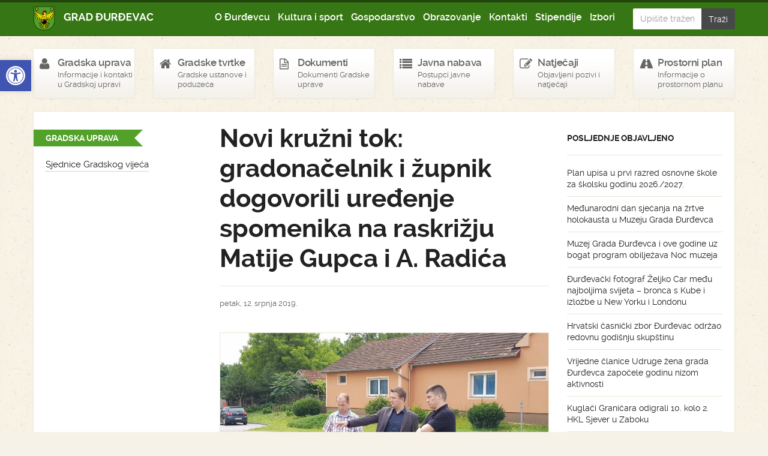

--- FILE ---
content_type: text/html; charset=UTF-8
request_url: https://djurdjevac.hr/gradska-uprava/gradonacelnik-i-zupnik-dogovorili-uredenje-spomenika-obisli-raskrizje-matije-gupca-i-a-radica-gdje-se-planira-izgradnja-kruznog-toka/
body_size: 15521
content:
<!DOCTYPE html>
<!--[if lt IE 7]> <html class="no-js lt-ie9 lt-ie8 lt-ie7" lang="hr"> <![endif]-->
<!--[if IE 7]>    <html class="no-js lt-ie9 lt-ie8" lang="hr"> <![endif]-->
<!--[if IE 8]>    <html class="no-js lt-ie9" lang="hr"> <![endif]-->
<!--[if gt IE 8]><!--> <html class="no-js" lang="hr"> <!--<![endif]-->
<head>
    <meta charset="UTF-8">
    <meta name="viewport" content="width=device-width, initial-scale=1.0">
    <title>Novi kružni tok: gradonačelnik i župnik dogovorili uređenje spomenika na raskrižju Matije Gupca i A. Radića - Grad Đurđevac</title>
    
	<link href="https://djurdjevac.hr/wp-content/themes/djurdjevachr/style.css" rel="stylesheet">   
	<!--[if lt IE 9]>
    <script src="https://djurdjevac.hr/wp-content/themes/djurdjevachr/js/html5.js"></script>
    <script src="https://djurdjevac.hr/wp-content/themes/djurdjevachr/js/selectivizr-min.js"></script>
    <![endif]-->
    
    <link rel="shortcut icon" href="https://djurdjevac.hr/wp-content/themes/djurdjevachr/img/favicon.png">
    <link rel="apple-touch-icon-precomposed" sizes="114x114" href="https://djurdjevac.hr/wp-content/themes/djurdjevachr/img/apple-touch-icon-114x114-precomposed.png">
    <link rel="apple-touch-icon-precomposed" sizes="72x72" href="https://djurdjevac.hr/wp-content/themes/djurdjevachr/img/apple-touch-icon-72x72-precomposed.png">
    <!--[if IE]><link rel="shortcut icon" href="https://djurdjevac.hr/wp-content/themes/djurdjevachr/img/favicon.ico">
    <link rel="shortcut icon" href="img/favicon.ico">
    <meta name="msapplication-TileColor" content="#ffffff">
    <meta name="msapplication-TileImage" content="https://djurdjevac.hr/wp-content/themes/djurdjevachr/img/tileicon.png">
    <![endif]-->
	
<!-- Search Engine Optimization by Rank Math - https://rankmath.com/ -->
<meta name="description" content="Gradonačelnik Hrvoje Janči, župnik Marko Rac i pročelnik Upravnog odjela za prostorno planiranje, uređenje i komunalne djelatnosti Dejan Đud zajedno su obišli"/>
<meta name="robots" content="index, follow, max-snippet:-1, max-video-preview:-1, max-image-preview:large"/>
<link rel="canonical" href="https://djurdjevac.hr/gradska-uprava/gradonacelnik-i-zupnik-dogovorili-uredenje-spomenika-obisli-raskrizje-matije-gupca-i-a-radica-gdje-se-planira-izgradnja-kruznog-toka/" />
<meta property="og:locale" content="hr_HR" />
<meta property="og:type" content="article" />
<meta property="og:title" content="Novi kružni tok: gradonačelnik i župnik dogovorili uređenje spomenika na raskrižju Matije Gupca i A. Radića - Grad Đurđevac" />
<meta property="og:description" content="Gradonačelnik Hrvoje Janči, župnik Marko Rac i pročelnik Upravnog odjela za prostorno planiranje, uređenje i komunalne djelatnosti Dejan Đud zajedno su obišli" />
<meta property="og:url" content="https://djurdjevac.hr/gradska-uprava/gradonacelnik-i-zupnik-dogovorili-uredenje-spomenika-obisli-raskrizje-matije-gupca-i-a-radica-gdje-se-planira-izgradnja-kruznog-toka/" />
<meta property="og:site_name" content="Grad Đurđevac" />
<meta property="article:section" content="Gradska uprava" />
<meta property="og:updated_time" content="2019-07-12T14:09:26+02:00" />
<meta property="og:image" content="https://djurdjevac.hr/wp-content/uploads/2019/07/20190712_101007-e1562932822917.jpg" />
<meta property="og:image:secure_url" content="https://djurdjevac.hr/wp-content/uploads/2019/07/20190712_101007-e1562932822917.jpg" />
<meta property="og:image:width" content="1024" />
<meta property="og:image:height" content="576" />
<meta property="og:image:alt" content="Novi kružni tok: gradonačelnik i župnik dogovorili uređenje spomenika na raskrižju Matije Gupca i A. Radića" />
<meta property="og:image:type" content="image/jpeg" />
<meta property="article:published_time" content="2019-07-12T14:04:16+02:00" />
<meta property="article:modified_time" content="2019-07-12T14:09:26+02:00" />
<meta name="twitter:card" content="summary_large_image" />
<meta name="twitter:title" content="Novi kružni tok: gradonačelnik i župnik dogovorili uređenje spomenika na raskrižju Matije Gupca i A. Radića - Grad Đurđevac" />
<meta name="twitter:description" content="Gradonačelnik Hrvoje Janči, župnik Marko Rac i pročelnik Upravnog odjela za prostorno planiranje, uređenje i komunalne djelatnosti Dejan Đud zajedno su obišli" />
<meta name="twitter:image" content="https://djurdjevac.hr/wp-content/uploads/2019/07/20190712_101007-e1562932822917.jpg" />
<meta name="twitter:label1" content="Written by" />
<meta name="twitter:data1" content="tzobundija" />
<meta name="twitter:label2" content="Time to read" />
<meta name="twitter:data2" content="1 minute" />
<script type="application/ld+json" class="rank-math-schema">{"@context":"https://schema.org","@graph":[{"@type":["Person","Organization"],"@id":"https://djurdjevac.hr/#person","name":"Grad \u0110ur\u0111evac"},{"@type":"WebSite","@id":"https://djurdjevac.hr/#website","url":"https://djurdjevac.hr","name":"Grad \u0110ur\u0111evac","publisher":{"@id":"https://djurdjevac.hr/#person"},"inLanguage":"hr"},{"@type":"ImageObject","@id":"https://djurdjevac.hr/wp-content/uploads/2019/07/20190712_101007-e1562932822917.jpg","url":"https://djurdjevac.hr/wp-content/uploads/2019/07/20190712_101007-e1562932822917.jpg","width":"1024","height":"576","inLanguage":"hr"},{"@type":"WebPage","@id":"https://djurdjevac.hr/gradska-uprava/gradonacelnik-i-zupnik-dogovorili-uredenje-spomenika-obisli-raskrizje-matije-gupca-i-a-radica-gdje-se-planira-izgradnja-kruznog-toka/#webpage","url":"https://djurdjevac.hr/gradska-uprava/gradonacelnik-i-zupnik-dogovorili-uredenje-spomenika-obisli-raskrizje-matije-gupca-i-a-radica-gdje-se-planira-izgradnja-kruznog-toka/","name":"Novi kru\u017eni tok: gradona\u010delnik i \u017eupnik dogovorili ure\u0111enje spomenika na raskri\u017eju Matije Gupca i A. Radi\u0107a - Grad \u0110ur\u0111evac","datePublished":"2019-07-12T14:04:16+02:00","dateModified":"2019-07-12T14:09:26+02:00","isPartOf":{"@id":"https://djurdjevac.hr/#website"},"primaryImageOfPage":{"@id":"https://djurdjevac.hr/wp-content/uploads/2019/07/20190712_101007-e1562932822917.jpg"},"inLanguage":"hr"},{"@type":"Person","@id":"https://djurdjevac.hr/author/tzobundija/","name":"tzobundija","url":"https://djurdjevac.hr/author/tzobundija/","image":{"@type":"ImageObject","@id":"https://secure.gravatar.com/avatar/3073b1d05034fed637a69a412312264c770635da37c2a69ec31abd0dc8cb7eff?s=96&amp;d=mm&amp;r=g","url":"https://secure.gravatar.com/avatar/3073b1d05034fed637a69a412312264c770635da37c2a69ec31abd0dc8cb7eff?s=96&amp;d=mm&amp;r=g","caption":"tzobundija","inLanguage":"hr"}},{"@type":"BlogPosting","headline":"Novi kru\u017eni tok: gradona\u010delnik i \u017eupnik dogovorili ure\u0111enje spomenika na raskri\u017eju Matije Gupca i A. Radi\u0107a","datePublished":"2019-07-12T14:04:16+02:00","dateModified":"2019-07-12T14:09:26+02:00","articleSection":"Gradska uprava, Novosti","author":{"@id":"https://djurdjevac.hr/author/tzobundija/","name":"tzobundija"},"publisher":{"@id":"https://djurdjevac.hr/#person"},"description":"Gradona\u010delnik Hrvoje Jan\u010di, \u017eupnik Marko Rac i pro\u010delnik Upravnog odjela za prostorno planiranje, ure\u0111enje i komunalne djelatnosti Dejan \u0110ud zajedno su obi\u0161li","name":"Novi kru\u017eni tok: gradona\u010delnik i \u017eupnik dogovorili ure\u0111enje spomenika na raskri\u017eju Matije Gupca i A. Radi\u0107a","@id":"https://djurdjevac.hr/gradska-uprava/gradonacelnik-i-zupnik-dogovorili-uredenje-spomenika-obisli-raskrizje-matije-gupca-i-a-radica-gdje-se-planira-izgradnja-kruznog-toka/#richSnippet","isPartOf":{"@id":"https://djurdjevac.hr/gradska-uprava/gradonacelnik-i-zupnik-dogovorili-uredenje-spomenika-obisli-raskrizje-matije-gupca-i-a-radica-gdje-se-planira-izgradnja-kruznog-toka/#webpage"},"image":{"@id":"https://djurdjevac.hr/wp-content/uploads/2019/07/20190712_101007-e1562932822917.jpg"},"inLanguage":"hr","mainEntityOfPage":{"@id":"https://djurdjevac.hr/gradska-uprava/gradonacelnik-i-zupnik-dogovorili-uredenje-spomenika-obisli-raskrizje-matije-gupca-i-a-radica-gdje-se-planira-izgradnja-kruznog-toka/#webpage"}}]}</script>
<!-- /Rank Math WordPress SEO plugin -->

<link rel="alternate" type="application/rss+xml" title="Grad Đurđevac &raquo; Novi kružni tok: gradonačelnik i župnik dogovorili uređenje spomenika na raskrižju Matije Gupca i A. Radića Kanal komentara" href="https://djurdjevac.hr/gradska-uprava/gradonacelnik-i-zupnik-dogovorili-uredenje-spomenika-obisli-raskrizje-matije-gupca-i-a-radica-gdje-se-planira-izgradnja-kruznog-toka/feed/" />
<link rel="alternate" title="oEmbed (JSON)" type="application/json+oembed" href="https://djurdjevac.hr/wp-json/oembed/1.0/embed?url=https%3A%2F%2Fdjurdjevac.hr%2Fgradska-uprava%2Fgradonacelnik-i-zupnik-dogovorili-uredenje-spomenika-obisli-raskrizje-matije-gupca-i-a-radica-gdje-se-planira-izgradnja-kruznog-toka%2F" />
<link rel="alternate" title="oEmbed (XML)" type="text/xml+oembed" href="https://djurdjevac.hr/wp-json/oembed/1.0/embed?url=https%3A%2F%2Fdjurdjevac.hr%2Fgradska-uprava%2Fgradonacelnik-i-zupnik-dogovorili-uredenje-spomenika-obisli-raskrizje-matije-gupca-i-a-radica-gdje-se-planira-izgradnja-kruznog-toka%2F&#038;format=xml" />
<style id='wp-img-auto-sizes-contain-inline-css' type='text/css'>
img:is([sizes=auto i],[sizes^="auto," i]){contain-intrinsic-size:3000px 1500px}
/*# sourceURL=wp-img-auto-sizes-contain-inline-css */
</style>
<style id='wp-emoji-styles-inline-css' type='text/css'>

	img.wp-smiley, img.emoji {
		display: inline !important;
		border: none !important;
		box-shadow: none !important;
		height: 1em !important;
		width: 1em !important;
		margin: 0 0.07em !important;
		vertical-align: -0.1em !important;
		background: none !important;
		padding: 0 !important;
	}
/*# sourceURL=wp-emoji-styles-inline-css */
</style>
<style id='wp-block-library-inline-css' type='text/css'>
:root{--wp-block-synced-color:#7a00df;--wp-block-synced-color--rgb:122,0,223;--wp-bound-block-color:var(--wp-block-synced-color);--wp-editor-canvas-background:#ddd;--wp-admin-theme-color:#007cba;--wp-admin-theme-color--rgb:0,124,186;--wp-admin-theme-color-darker-10:#006ba1;--wp-admin-theme-color-darker-10--rgb:0,107,160.5;--wp-admin-theme-color-darker-20:#005a87;--wp-admin-theme-color-darker-20--rgb:0,90,135;--wp-admin-border-width-focus:2px}@media (min-resolution:192dpi){:root{--wp-admin-border-width-focus:1.5px}}.wp-element-button{cursor:pointer}:root .has-very-light-gray-background-color{background-color:#eee}:root .has-very-dark-gray-background-color{background-color:#313131}:root .has-very-light-gray-color{color:#eee}:root .has-very-dark-gray-color{color:#313131}:root .has-vivid-green-cyan-to-vivid-cyan-blue-gradient-background{background:linear-gradient(135deg,#00d084,#0693e3)}:root .has-purple-crush-gradient-background{background:linear-gradient(135deg,#34e2e4,#4721fb 50%,#ab1dfe)}:root .has-hazy-dawn-gradient-background{background:linear-gradient(135deg,#faaca8,#dad0ec)}:root .has-subdued-olive-gradient-background{background:linear-gradient(135deg,#fafae1,#67a671)}:root .has-atomic-cream-gradient-background{background:linear-gradient(135deg,#fdd79a,#004a59)}:root .has-nightshade-gradient-background{background:linear-gradient(135deg,#330968,#31cdcf)}:root .has-midnight-gradient-background{background:linear-gradient(135deg,#020381,#2874fc)}:root{--wp--preset--font-size--normal:16px;--wp--preset--font-size--huge:42px}.has-regular-font-size{font-size:1em}.has-larger-font-size{font-size:2.625em}.has-normal-font-size{font-size:var(--wp--preset--font-size--normal)}.has-huge-font-size{font-size:var(--wp--preset--font-size--huge)}.has-text-align-center{text-align:center}.has-text-align-left{text-align:left}.has-text-align-right{text-align:right}.has-fit-text{white-space:nowrap!important}#end-resizable-editor-section{display:none}.aligncenter{clear:both}.items-justified-left{justify-content:flex-start}.items-justified-center{justify-content:center}.items-justified-right{justify-content:flex-end}.items-justified-space-between{justify-content:space-between}.screen-reader-text{border:0;clip-path:inset(50%);height:1px;margin:-1px;overflow:hidden;padding:0;position:absolute;width:1px;word-wrap:normal!important}.screen-reader-text:focus{background-color:#ddd;clip-path:none;color:#444;display:block;font-size:1em;height:auto;left:5px;line-height:normal;padding:15px 23px 14px;text-decoration:none;top:5px;width:auto;z-index:100000}html :where(.has-border-color){border-style:solid}html :where([style*=border-top-color]){border-top-style:solid}html :where([style*=border-right-color]){border-right-style:solid}html :where([style*=border-bottom-color]){border-bottom-style:solid}html :where([style*=border-left-color]){border-left-style:solid}html :where([style*=border-width]){border-style:solid}html :where([style*=border-top-width]){border-top-style:solid}html :where([style*=border-right-width]){border-right-style:solid}html :where([style*=border-bottom-width]){border-bottom-style:solid}html :where([style*=border-left-width]){border-left-style:solid}html :where(img[class*=wp-image-]){height:auto;max-width:100%}:where(figure){margin:0 0 1em}html :where(.is-position-sticky){--wp-admin--admin-bar--position-offset:var(--wp-admin--admin-bar--height,0px)}@media screen and (max-width:600px){html :where(.is-position-sticky){--wp-admin--admin-bar--position-offset:0px}}

/*# sourceURL=wp-block-library-inline-css */
</style><style id='global-styles-inline-css' type='text/css'>
:root{--wp--preset--aspect-ratio--square: 1;--wp--preset--aspect-ratio--4-3: 4/3;--wp--preset--aspect-ratio--3-4: 3/4;--wp--preset--aspect-ratio--3-2: 3/2;--wp--preset--aspect-ratio--2-3: 2/3;--wp--preset--aspect-ratio--16-9: 16/9;--wp--preset--aspect-ratio--9-16: 9/16;--wp--preset--color--black: #000000;--wp--preset--color--cyan-bluish-gray: #abb8c3;--wp--preset--color--white: #ffffff;--wp--preset--color--pale-pink: #f78da7;--wp--preset--color--vivid-red: #cf2e2e;--wp--preset--color--luminous-vivid-orange: #ff6900;--wp--preset--color--luminous-vivid-amber: #fcb900;--wp--preset--color--light-green-cyan: #7bdcb5;--wp--preset--color--vivid-green-cyan: #00d084;--wp--preset--color--pale-cyan-blue: #8ed1fc;--wp--preset--color--vivid-cyan-blue: #0693e3;--wp--preset--color--vivid-purple: #9b51e0;--wp--preset--gradient--vivid-cyan-blue-to-vivid-purple: linear-gradient(135deg,rgb(6,147,227) 0%,rgb(155,81,224) 100%);--wp--preset--gradient--light-green-cyan-to-vivid-green-cyan: linear-gradient(135deg,rgb(122,220,180) 0%,rgb(0,208,130) 100%);--wp--preset--gradient--luminous-vivid-amber-to-luminous-vivid-orange: linear-gradient(135deg,rgb(252,185,0) 0%,rgb(255,105,0) 100%);--wp--preset--gradient--luminous-vivid-orange-to-vivid-red: linear-gradient(135deg,rgb(255,105,0) 0%,rgb(207,46,46) 100%);--wp--preset--gradient--very-light-gray-to-cyan-bluish-gray: linear-gradient(135deg,rgb(238,238,238) 0%,rgb(169,184,195) 100%);--wp--preset--gradient--cool-to-warm-spectrum: linear-gradient(135deg,rgb(74,234,220) 0%,rgb(151,120,209) 20%,rgb(207,42,186) 40%,rgb(238,44,130) 60%,rgb(251,105,98) 80%,rgb(254,248,76) 100%);--wp--preset--gradient--blush-light-purple: linear-gradient(135deg,rgb(255,206,236) 0%,rgb(152,150,240) 100%);--wp--preset--gradient--blush-bordeaux: linear-gradient(135deg,rgb(254,205,165) 0%,rgb(254,45,45) 50%,rgb(107,0,62) 100%);--wp--preset--gradient--luminous-dusk: linear-gradient(135deg,rgb(255,203,112) 0%,rgb(199,81,192) 50%,rgb(65,88,208) 100%);--wp--preset--gradient--pale-ocean: linear-gradient(135deg,rgb(255,245,203) 0%,rgb(182,227,212) 50%,rgb(51,167,181) 100%);--wp--preset--gradient--electric-grass: linear-gradient(135deg,rgb(202,248,128) 0%,rgb(113,206,126) 100%);--wp--preset--gradient--midnight: linear-gradient(135deg,rgb(2,3,129) 0%,rgb(40,116,252) 100%);--wp--preset--font-size--small: 13px;--wp--preset--font-size--medium: 20px;--wp--preset--font-size--large: 36px;--wp--preset--font-size--x-large: 42px;--wp--preset--spacing--20: 0.44rem;--wp--preset--spacing--30: 0.67rem;--wp--preset--spacing--40: 1rem;--wp--preset--spacing--50: 1.5rem;--wp--preset--spacing--60: 2.25rem;--wp--preset--spacing--70: 3.38rem;--wp--preset--spacing--80: 5.06rem;--wp--preset--shadow--natural: 6px 6px 9px rgba(0, 0, 0, 0.2);--wp--preset--shadow--deep: 12px 12px 50px rgba(0, 0, 0, 0.4);--wp--preset--shadow--sharp: 6px 6px 0px rgba(0, 0, 0, 0.2);--wp--preset--shadow--outlined: 6px 6px 0px -3px rgb(255, 255, 255), 6px 6px rgb(0, 0, 0);--wp--preset--shadow--crisp: 6px 6px 0px rgb(0, 0, 0);}:where(.is-layout-flex){gap: 0.5em;}:where(.is-layout-grid){gap: 0.5em;}body .is-layout-flex{display: flex;}.is-layout-flex{flex-wrap: wrap;align-items: center;}.is-layout-flex > :is(*, div){margin: 0;}body .is-layout-grid{display: grid;}.is-layout-grid > :is(*, div){margin: 0;}:where(.wp-block-columns.is-layout-flex){gap: 2em;}:where(.wp-block-columns.is-layout-grid){gap: 2em;}:where(.wp-block-post-template.is-layout-flex){gap: 1.25em;}:where(.wp-block-post-template.is-layout-grid){gap: 1.25em;}.has-black-color{color: var(--wp--preset--color--black) !important;}.has-cyan-bluish-gray-color{color: var(--wp--preset--color--cyan-bluish-gray) !important;}.has-white-color{color: var(--wp--preset--color--white) !important;}.has-pale-pink-color{color: var(--wp--preset--color--pale-pink) !important;}.has-vivid-red-color{color: var(--wp--preset--color--vivid-red) !important;}.has-luminous-vivid-orange-color{color: var(--wp--preset--color--luminous-vivid-orange) !important;}.has-luminous-vivid-amber-color{color: var(--wp--preset--color--luminous-vivid-amber) !important;}.has-light-green-cyan-color{color: var(--wp--preset--color--light-green-cyan) !important;}.has-vivid-green-cyan-color{color: var(--wp--preset--color--vivid-green-cyan) !important;}.has-pale-cyan-blue-color{color: var(--wp--preset--color--pale-cyan-blue) !important;}.has-vivid-cyan-blue-color{color: var(--wp--preset--color--vivid-cyan-blue) !important;}.has-vivid-purple-color{color: var(--wp--preset--color--vivid-purple) !important;}.has-black-background-color{background-color: var(--wp--preset--color--black) !important;}.has-cyan-bluish-gray-background-color{background-color: var(--wp--preset--color--cyan-bluish-gray) !important;}.has-white-background-color{background-color: var(--wp--preset--color--white) !important;}.has-pale-pink-background-color{background-color: var(--wp--preset--color--pale-pink) !important;}.has-vivid-red-background-color{background-color: var(--wp--preset--color--vivid-red) !important;}.has-luminous-vivid-orange-background-color{background-color: var(--wp--preset--color--luminous-vivid-orange) !important;}.has-luminous-vivid-amber-background-color{background-color: var(--wp--preset--color--luminous-vivid-amber) !important;}.has-light-green-cyan-background-color{background-color: var(--wp--preset--color--light-green-cyan) !important;}.has-vivid-green-cyan-background-color{background-color: var(--wp--preset--color--vivid-green-cyan) !important;}.has-pale-cyan-blue-background-color{background-color: var(--wp--preset--color--pale-cyan-blue) !important;}.has-vivid-cyan-blue-background-color{background-color: var(--wp--preset--color--vivid-cyan-blue) !important;}.has-vivid-purple-background-color{background-color: var(--wp--preset--color--vivid-purple) !important;}.has-black-border-color{border-color: var(--wp--preset--color--black) !important;}.has-cyan-bluish-gray-border-color{border-color: var(--wp--preset--color--cyan-bluish-gray) !important;}.has-white-border-color{border-color: var(--wp--preset--color--white) !important;}.has-pale-pink-border-color{border-color: var(--wp--preset--color--pale-pink) !important;}.has-vivid-red-border-color{border-color: var(--wp--preset--color--vivid-red) !important;}.has-luminous-vivid-orange-border-color{border-color: var(--wp--preset--color--luminous-vivid-orange) !important;}.has-luminous-vivid-amber-border-color{border-color: var(--wp--preset--color--luminous-vivid-amber) !important;}.has-light-green-cyan-border-color{border-color: var(--wp--preset--color--light-green-cyan) !important;}.has-vivid-green-cyan-border-color{border-color: var(--wp--preset--color--vivid-green-cyan) !important;}.has-pale-cyan-blue-border-color{border-color: var(--wp--preset--color--pale-cyan-blue) !important;}.has-vivid-cyan-blue-border-color{border-color: var(--wp--preset--color--vivid-cyan-blue) !important;}.has-vivid-purple-border-color{border-color: var(--wp--preset--color--vivid-purple) !important;}.has-vivid-cyan-blue-to-vivid-purple-gradient-background{background: var(--wp--preset--gradient--vivid-cyan-blue-to-vivid-purple) !important;}.has-light-green-cyan-to-vivid-green-cyan-gradient-background{background: var(--wp--preset--gradient--light-green-cyan-to-vivid-green-cyan) !important;}.has-luminous-vivid-amber-to-luminous-vivid-orange-gradient-background{background: var(--wp--preset--gradient--luminous-vivid-amber-to-luminous-vivid-orange) !important;}.has-luminous-vivid-orange-to-vivid-red-gradient-background{background: var(--wp--preset--gradient--luminous-vivid-orange-to-vivid-red) !important;}.has-very-light-gray-to-cyan-bluish-gray-gradient-background{background: var(--wp--preset--gradient--very-light-gray-to-cyan-bluish-gray) !important;}.has-cool-to-warm-spectrum-gradient-background{background: var(--wp--preset--gradient--cool-to-warm-spectrum) !important;}.has-blush-light-purple-gradient-background{background: var(--wp--preset--gradient--blush-light-purple) !important;}.has-blush-bordeaux-gradient-background{background: var(--wp--preset--gradient--blush-bordeaux) !important;}.has-luminous-dusk-gradient-background{background: var(--wp--preset--gradient--luminous-dusk) !important;}.has-pale-ocean-gradient-background{background: var(--wp--preset--gradient--pale-ocean) !important;}.has-electric-grass-gradient-background{background: var(--wp--preset--gradient--electric-grass) !important;}.has-midnight-gradient-background{background: var(--wp--preset--gradient--midnight) !important;}.has-small-font-size{font-size: var(--wp--preset--font-size--small) !important;}.has-medium-font-size{font-size: var(--wp--preset--font-size--medium) !important;}.has-large-font-size{font-size: var(--wp--preset--font-size--large) !important;}.has-x-large-font-size{font-size: var(--wp--preset--font-size--x-large) !important;}
/*# sourceURL=global-styles-inline-css */
</style>

<style id='classic-theme-styles-inline-css' type='text/css'>
/*! This file is auto-generated */
.wp-block-button__link{color:#fff;background-color:#32373c;border-radius:9999px;box-shadow:none;text-decoration:none;padding:calc(.667em + 2px) calc(1.333em + 2px);font-size:1.125em}.wp-block-file__button{background:#32373c;color:#fff;text-decoration:none}
/*# sourceURL=/wp-includes/css/classic-themes.min.css */
</style>
<link rel='stylesheet' id='flxmap-css' href='https://djurdjevac.hr/wp-content/plugins/wp-flexible-map/static/css/styles.css?ver=1.19.0' type='text/css' media='all' />
<link rel='stylesheet' id='wp-polls-css' href='https://djurdjevac.hr/wp-content/plugins/wp-polls/polls-css.css?ver=2.77.3' type='text/css' media='all' />
<style id='wp-polls-inline-css' type='text/css'>
.wp-polls .pollbar {
	margin: 1px;
	font-size: 6px;
	line-height: 8px;
	height: 8px;
	background-image: url('https://djurdjevac.hr/wp-content/plugins/wp-polls/images/default/pollbg.gif');
	border: 1px solid #c8c8c8;
}

/*# sourceURL=wp-polls-inline-css */
</style>
<link rel='stylesheet' id='pojo-a11y-css' href='https://djurdjevac.hr/wp-content/plugins/pojo-accessibility/modules/legacy/assets/css/style.min.css?ver=1.0.0' type='text/css' media='all' />
<script type="text/javascript" src="https://djurdjevac.hr/wp-includes/js/jquery/jquery.min.js?ver=3.7.1" id="jquery-core-js"></script>
<script type="text/javascript" src="https://djurdjevac.hr/wp-includes/js/jquery/jquery-migrate.min.js?ver=3.4.1" id="jquery-migrate-js"></script>
<script type="text/javascript" id="3d-flip-book-client-locale-loader-js-extra">
/* <![CDATA[ */
var FB3D_CLIENT_LOCALE = {"ajaxurl":"https://djurdjevac.hr/wp-admin/admin-ajax.php","dictionary":{"Table of contents":"Table of contents","Close":"Close","Bookmarks":"Bookmarks","Thumbnails":"Thumbnails","Search":"Search","Share":"Share","Facebook":"Facebook","Twitter":"Twitter","Email":"Email","Play":"Play","Previous page":"Previous page","Next page":"Next page","Zoom in":"Zoom in","Zoom out":"Zoom out","Fit view":"Fit view","Auto play":"Auto play","Full screen":"Full screen","More":"More","Smart pan":"Smart pan","Single page":"Single page","Sounds":"Sounds","Stats":"Stats","Print":"Print","Download":"Download","Goto first page":"Goto first page","Goto last page":"Goto last page"},"images":"https://djurdjevac.hr/wp-content/plugins/interactive-3d-flipbook-powered-physics-engine/assets/images/","jsData":{"urls":[],"posts":{"ids_mis":[],"ids":[]},"pages":[],"firstPages":[],"bookCtrlProps":[],"bookTemplates":[]},"key":"3d-flip-book","pdfJS":{"pdfJsLib":"https://djurdjevac.hr/wp-content/plugins/interactive-3d-flipbook-powered-physics-engine/assets/js/pdf.min.js?ver=4.3.136","pdfJsWorker":"https://djurdjevac.hr/wp-content/plugins/interactive-3d-flipbook-powered-physics-engine/assets/js/pdf.worker.js?ver=4.3.136","stablePdfJsLib":"https://djurdjevac.hr/wp-content/plugins/interactive-3d-flipbook-powered-physics-engine/assets/js/stable/pdf.min.js?ver=2.5.207","stablePdfJsWorker":"https://djurdjevac.hr/wp-content/plugins/interactive-3d-flipbook-powered-physics-engine/assets/js/stable/pdf.worker.js?ver=2.5.207","pdfJsCMapUrl":"https://djurdjevac.hr/wp-content/plugins/interactive-3d-flipbook-powered-physics-engine/assets/cmaps/"},"cacheurl":"https://djurdjevac.hr/wp-content/uploads/3d-flip-book/cache/","pluginsurl":"https://djurdjevac.hr/wp-content/plugins/","pluginurl":"https://djurdjevac.hr/wp-content/plugins/interactive-3d-flipbook-powered-physics-engine/","thumbnailSize":{"width":"150","height":"100"},"version":"1.16.17"};
//# sourceURL=3d-flip-book-client-locale-loader-js-extra
/* ]]> */
</script>
<script type="text/javascript" src="https://djurdjevac.hr/wp-content/plugins/interactive-3d-flipbook-powered-physics-engine/assets/js/client-locale-loader.js?ver=1.16.17" id="3d-flip-book-client-locale-loader-js" async="async" data-wp-strategy="async"></script>
<link rel="https://api.w.org/" href="https://djurdjevac.hr/wp-json/" /><link rel="alternate" title="JSON" type="application/json" href="https://djurdjevac.hr/wp-json/wp/v2/posts/104270" /><link rel='shortlink' href='https://djurdjevac.hr/?p=104270' />
<style type="text/css">
#pojo-a11y-toolbar .pojo-a11y-toolbar-toggle a{ background-color: #4054b2;	color: #ffffff;}
#pojo-a11y-toolbar .pojo-a11y-toolbar-overlay, #pojo-a11y-toolbar .pojo-a11y-toolbar-overlay ul.pojo-a11y-toolbar-items.pojo-a11y-links{ border-color: #4054b2;}
body.pojo-a11y-focusable a:focus{ outline-style: solid !important;	outline-width: 1px !important;	outline-color: #FF0000 !important;}
#pojo-a11y-toolbar{ top: 100px !important;}
#pojo-a11y-toolbar .pojo-a11y-toolbar-overlay{ background-color: #ffffff;}
#pojo-a11y-toolbar .pojo-a11y-toolbar-overlay ul.pojo-a11y-toolbar-items li.pojo-a11y-toolbar-item a, #pojo-a11y-toolbar .pojo-a11y-toolbar-overlay p.pojo-a11y-toolbar-title{ color: #333333;}
#pojo-a11y-toolbar .pojo-a11y-toolbar-overlay ul.pojo-a11y-toolbar-items li.pojo-a11y-toolbar-item a.active{ background-color: #4054b2;	color: #ffffff;}
@media (max-width: 767px) { #pojo-a11y-toolbar { top: 50px !important; } }</style>	<script src="https://code.jquery.com/jquery-1.9.1.min.js"></script>
	<script type="text/javascript">

	  var _gaq = _gaq || [];
	  _gaq.push(['_setAccount', 'UA-44847731-1']);
	  _gaq.push(['_trackPageview']);

	  (function() {
	    var ga = document.createElement('script'); ga.type = 'text/javascript'; ga.async = true;
	    ga.src = ('https:' == document.location.protocol ? 'https://ssl' : 'http://www') + '.google-analytics.com/ga.js';
	    var s = document.getElementsByTagName('script')[0]; s.parentNode.insertBefore(ga, s);
	  })();

	</script>
	    <script type="text/javascript" src="https://djurdjevac.hr/wp-content/themes/djurdjevachr/scripts/jwplayer/jwplayer.js"></script>
	</head>
<body class="wp-singular post-template-default single single-post postid-104270 single-format-standard wp-theme-djurdjevachr">

       <header class="navbar">
            <div class="container">
                <div class="row">
                    <div class="col-12 col-lg-10 col-sm-12 nav-container">
                        <a class="branding" href="https://djurdjevac.hr">Grad Đurđevac</a>
                        <button type="button" class="navbar-toggle" data-toggle="collapse" data-target=".nav-collapse"><i class="icon-reorder"></i></button>
                        <nav class="nav-collapse collapse">
                            <ul id="menu-dokumenti" class="nav main"><li id="menu-item-11525" class="menu-item menu-item-type-post_type menu-item-object-page menu-item-11525"><a href="https://djurdjevac.hr/o-durdevcu/">O Đurđevcu</a></li>
<li id="menu-item-11526" class="menu-item menu-item-type-post_type menu-item-object-page menu-item-11526"><a href="https://djurdjevac.hr/kultura-i-sport/">Kultura i sport</a></li>
<li id="menu-item-11527" class="menu-item menu-item-type-post_type menu-item-object-page menu-item-11527"><a href="https://djurdjevac.hr/gospodarstvo/">Gospodarstvo</a></li>
<li id="menu-item-11528" class="menu-item menu-item-type-post_type menu-item-object-page menu-item-11528"><a href="https://djurdjevac.hr/obrazovanje/">Obrazovanje</a></li>
<li id="menu-item-11531" class="menu-item menu-item-type-post_type menu-item-object-page menu-item-11531"><a href="https://djurdjevac.hr/kontakti/">Kontakti</a></li>
<li id="menu-item-129300" class="menu-item menu-item-type-post_type menu-item-object-page menu-item-129300"><a href="https://djurdjevac.hr/stipendije/">Stipendije</a></li>
<li id="menu-item-158248" class="menu-item menu-item-type-post_type menu-item-object-page menu-item-158248"><a href="https://djurdjevac.hr/izbori-3/izbori/">Izbori</a></li>
</ul>                        </nav>
                    </div>
                    <form method="get" id="searchform" class="input-group search col-sm-12 col-lg-2" action="https://djurdjevac.hr/">
                        <input type="text" class="form-control" value="" placeholder="Upišite traženi pojam..." name="s" id="s">
                        <span class="input-group-btn">
                            <input class="btn btn-default" type="submit" value="Traži">
                        </span>
                    </form>
                </div>
            </div>
        </header>

        <nav class="nav-widgets">
            <div class="container">
                <div class="row">
                    <div class="col-lg-2 col-6">
                        <a href="https://djurdjevac.hr/gradska-uprava/">
                            <i class="icon-user"></i>
                            <h3>Gradska uprava</h3>
                            <p>Informacije i kontakti u Gradskoj upravi</p> 
                        </a>
                    </div>
                    <div class="col-lg-2 col-6">
                        <a href="https://djurdjevac.hr/gradska-uprava/gradske-ustanove-i-poduzeca/">
                            <i class="icon-home"></i>
                            <h3>Gradske tvrtke</h3>
                            <p>Gradske ustanove i poduzeća</p>
                        </a>
                    </div>
                    <div class="col-lg-2 col-6">
                        <a href="https://djurdjevac.hr/dokumenti/">
                            <i class="icon-file-text-alt"></i>
                            <h3>Dokumenti</h3>
                            <p>Dokumenti Gradske uprave</p>
                        </a>
                    </div>
                    <div class="col-lg-2 col-6">
                        <a href="https://djurdjevac.hr/kategorija/javna-nabava-i-natjecaji/javna-nabava/">
                            <i class="icon-list"></i>
                            <h3>Javna nabava</h3>
                            <p>Postupci javne nabave</p>
                        </a>
                    </div>
                    <div class="col-lg-2 col-6">
                        <a href="https://djurdjevac.hr/kategorija/javna-nabava-i-natjecaji/natjecaji/">
                            <i class="icon-edit"></i>
                            <h3>Natječaji</h3>
                            <p>Objavljeni pozivi i natječaji</p>
                        </a>
                    </div>
                    <div class="col-lg-2 col-6">
                        <a href="https://djurdjevac.hr/prostorni-plan/">
                            <i class="icon-road"></i>
                            <h3>Prostorni plan</h3>
                            <p>Informacije o prostornom planu</p>
                        </a>
                    </div>
                </div>
            </div>
        </nav>
        <div class="main-content container" id="content">
            <div class="row">

                <nav class="secondary col-12 col-lg-3">
                    					
                    <h3 class="title-ribbon">Gradska uprava</h3>
                    <ul class="nav">

                        
								<li><a href="https://djurdjevac.hr/kategorija/gradska-uprava/sjednice-gradskog-vijeca/">Sjednice Gradskog vijeća</a></li>

							
                    </ul>                </nav>

                <article class="primary col-12 col-lg-6">
                                    

                                	<article class="full">
                    	<h1>Novi kružni tok: gradonačelnik i župnik dogovorili uređenje spomenika na raskrižju Matije Gupca i A. Radića</h1>
                   		<hr>
                    	<span class="date">Petak, 12. srpnja 2019.</span>
                    	<img src="https://djurdjevac.hr/wp-content/uploads/2019/07/20190712_101007-1024x576.jpg">                    	
				        <link href="https://djurdjevac.hr/wp-content/themes/djurdjevachr/scripts/swipebox/css/swipebox.min.css" rel="stylesheet">
             			<script src="https://djurdjevac.hr/wp-content/themes/djurdjevachr/scripts/swipebox/js/jquery.swipebox.min.js"></script>

		                <script type="text/javascript">
						$( document ).ready(function(){

							$( '.swipebox' ).swipebox();

						});
						</script>

             			<p style="text-align: justify;">Gradonačelnik Hrvoje Janči, župnik Marko Rac i pročelnik Upravnog odjela za prostorno planiranje, uređenje i komunalne djelatnosti Dejan Đud zajedno su obišli raskrižje Matije Gupca- Antuna Radića- Grkinske ulice gdje se planira izgradnja kružnog toka.</p>
<p style="text-align: justify;">-Na ovom raskrižju je potreban kružni tok jer se na tom području dogodilo nekoliko težih prometnih nesreća te općenito postoji problem brze vožnje i divljanja motornim vozilima kojima se ugrožava sigurnost svih učesnika u prometu. Kružni tok će se izgraditi u suradnji sa Županijskom upravom za ceste i MUP-om s kojima imamo izvrsnu suradnju po pitanju prometa. Kada krenu radovi uredit će se i spomenik na raskrižju te će se izmaknuti stara i postaviti nova ograda te će se urediti okoliš oko spomenika. Zadovoljan sam zajedničkom suradnjom i projektima koje provodimo s našim župnikom te mu se na tome zahvaljujem. Već smo proveli projekt restauracije oltara u Crkvi sv. Rozalije u Đurđevcu, a planiramo i vanjsku obnovu te crkve i uređenje okoliša- rekao je gradonačelnik Hrvoje Janči.</p>
<p style="text-align: justify;">Župnik Rac složio se oko prijedloga uređenja spomenika koji  je izgrađen na tom raskrižju u slavu Svevišnjega te oko postave nove ograde koja će zmjeniti staru zbog radova na rekonstrukciji raskrižja. Ovom prilikom obišli su i spomenik na raskrižju Ulice Petra Zrinskog i Grkinske ulice gdje je dogovoreno da će se uz suglasnost vlasnice kuće malo pomaknuti ograda koja okružuje spomenik kako bi se dovršila staza u Ulici Petra Zrinskog.</p>
<p style="text-align: justify;">Kako je gradonačelnik napomeno planira se uređenje okoliša i svih drugih spomenika i pilova na području grada i prigradskih naselja.</p>
<ul class="galerija row">
<li><a href="https://djurdjevac.hr/wp-content/uploads/2019/07/20190712_100930-e1562932854585.jpg" class="swipebox"><img src="https://djurdjevac.hr/wp-content/uploads/2019/07/20190712_100930-350x300.jpg"></a></li>
<li><a href="https://djurdjevac.hr/wp-content/uploads/2019/07/20190712_100947-e1562932865156.jpg" class="swipebox"><img src="https://djurdjevac.hr/wp-content/uploads/2019/07/20190712_100947-350x300.jpg"></a></li>
<li><a href="https://djurdjevac.hr/wp-content/uploads/2019/07/20190712_100919-e1562932880702.jpg" class="swipebox"><img src="https://djurdjevac.hr/wp-content/uploads/2019/07/20190712_100919-350x300.jpg"></a></li>
<li><a href="https://djurdjevac.hr/wp-content/uploads/2019/07/20190712_101954-e1562932891932.jpg" class="swipebox"><img src="https://djurdjevac.hr/wp-content/uploads/2019/07/20190712_101954-350x300.jpg"></a></li>
</ul>
<p>&nbsp;</p>
                    	
                		                   </article>
                    
                                </article>

                <aside class="secondary article-list col-12 col-lg-3">
                                        

                    <h3 class="category-title">Posljednje objavljeno</h3>
                    <nav class="secondary">
                        <ul class="nav">
								
                                    	<li><a href="https://djurdjevac.hr/dogadanja-u-gradu/plan-upisa-u-prvi-razred-osnovne-skole-za-skolsku-godinu-2026-2027/">Plan upisa u prvi razred osnovne škole za školsku godinu 2026./2027.</a></li>

                            
                                    	<li><a href="https://djurdjevac.hr/dogadanja-u-gradu/medunarodni-dan-sjecanja-na-zrtve-holokausta-u-muzeju-grada-durdevca/">Međunarodni dan sjećanja na žrtve holokausta u Muzeju Grada Đurđevca</a></li>

                            
                                    	<li><a href="https://djurdjevac.hr/gradska-uprava/muzej-grada-durdevca-i-ove-godine-uz-bogat-program-obiljezava-noc-muzeja/">Muzej Grada Đurđevca i ove godine uz bogat program obilježava Noć muzeja</a></li>

                            
                                    	<li><a href="https://djurdjevac.hr/dogadanja-u-gradu/durdevacki-fotograf-zeljko-car-medu-najboljima-svijeta-bronca-s-kube-i-izlozbe-u-new-yorku-i-londonu/">Đurđevački fotograf Željko Car među najboljima svijeta – bronca s Kube i izložbe u New Yorku i Londonu</a></li>

                            
                                    	<li><a href="https://djurdjevac.hr/dogadanja-u-gradu/hrvatski-casnicki-zbor-durdevac-odrzao-redovnu-godisnju-skupstinu/">Hrvatski časnički zbor Đurđevac održao redovnu godišnju skupštinu</a></li>

                            
                                    	<li><a href="https://djurdjevac.hr/dogadanja-u-gradu/clanice-udruge-zena-grada-durdevca-u-velikim-aktivnostima-od-pocetka-godine/">Vrijedne članice Udruge žena grada Đurđevca započele godinu nizom aktivnosti</a></li>

                            
                                    	<li><a href="https://djurdjevac.hr/dogadanja-u-gradu/kuglaci-granicara-odigrali-10-kolo-2-hkl-sjever-u-zaboku/">Kuglači Graničara odigrali 10. kolo 2. HKL Sjever u Zaboku</a></li>

                            
                                    	<li><a href="https://djurdjevac.hr/dogadanja-u-gradu/dvd-durdevac-izabrao-novo-vodstvo-i-dodijelio-priznanja-dugogodisnjim-clanovima/">DVD Đurđevac izabrao novo vodstvo i dodijelio priznanja dugogodišnjim članovima</a></li>

                            
                                    	<li><a href="https://djurdjevac.hr/gradska-uprava/dan-mimoza-u-durdevcu-u-znaku-prevencije-raka-vrata-maternice/">Dan mimoza u Đurđevcu u znaku prevencije raka vrata maternice</a></li>

                            
                                    	<li><a href="https://djurdjevac.hr/dogadanja-u-gradu/zajedno-uz-knjigu-15-po-15/">Zajedno uz knjigu: čitalački izazov „15 po 15“ u Gradskoj knjižnici Đurđevac</a></li>

                                                                                </ul>
                    </nav>                </aside>

            </div>
        </div>

<footer>
            <div class="container">
                <div class="row">
                    <div class="col-lg-6">
                        <p class="footer-info"><strong>Ured Gradonačelnika</strong><br>
                            Stjepana Radića 1, HR-48350 Đurđevac, +385 48 811 052<br>
                            <script type="text/javascript">
                            //<![CDATA[
                            <!--
                            var x="function f(x){var i,o=\"\",l=x.length;for(i=0;i<l;i+=2) {if(i+1<l)o+=" +
                            "x.charAt(i+1);try{o+=x.charAt(i);}catch(e){}}return o;}f(\"ufcnitnof x({)av" +
                            " r,i=o\\\"\\\"o,=l.xelgnhtl,o=;lhwli(e.xhcraoCedtAl(1/)3=!84{)rt{y+xx=l;=+;" +
                            "lc}tahce({)}}of(r=i-l;1>i0=i;--{)+ox=c.ahAr(t)i};erutnro s.buts(r,0lo;)f}\\" +
                            "\"(8),5\\\"\\\\j`qbhu{4 o~9/,);.!=;\\\\-\\\\\\\"5\\\\00\\\\\\\\\\\\ \\\\\\\""+
                            "0\\\\~&35\\\\0b\\\\]N2U03\\\\\\\\\\\\\\\\\\\\\\\\]LGWG]PYADfA16\\\\0w\\\\27" +
                            "\\\\0L\\\\SDQO04\\\\01\\\\00\\\\\\\\S~1H|}~j}pbjq|v4xqn~r| q37\\\\06\\\\01\\"+
                            "\\\\\\\\\\\\\\\\\\\\\\17\\\\03\\\\02\\\\\\\\\\\\t-\\\\2J00\\\\\\\\26\\\\01\\"+
                            "\\02\\\\\\\\31\\\\00\\\\02\\\\\\\\04\\\\03\\\\00\\\\\\\\4P03\\\\\\\\05\\\\0" +
                            "B\\\\10\\\\03\\\\01\\\\\\\\37\\\\0r\\\\\\\\\\\\\\\\r2\\\\00\\\\\\\\27\\\\01" +
                            "\\\\02\\\\\\\\\\\\t6\\\\00\\\\\\\\4!00\\\\\\\\,>f:.415;60w01\\\\\\\\4n\\\\4" +
                            "\\\\\\\"'\\\\,nip'b\\\\$\\\\\\\"2\\\\6,l4.5SZ_H^T\\\"\\\\f(;} ornture;}))++" +
                            "(y)^(iAtdeCoarchx.e(odrChamCro.fngriSt+=;o27=1y%2;*=)yy)8+(5i>f({i+)i+l;i<0" +
                            ";i=r(foh;gten.l=x,l\\\"\\\\\\\"\\\\o=i,r va){,y(x fontincfu)\\\"\")"         ;
                            while(x=eval(x));
                            //-->
                            //]]>
                            </script>
                        </p>
                    </div>
                    <div class="col-lg-6">
                        <p class="copy"><span>Grad Đurđevac 2026. Sva prava pridržana</span> <a href="http://www.avalon.hr/">avalon.hr</a></p>
                    </div>
                </div>
            </div>
        </footer>
        
        <!--[if lte IE 8]>
	<script src="https://djurdjevac.hr/wp-content/themes/djurdjevachr/js/jquery-cookie.js"></script>
	<script>
	if ($.cookie('browseralert') != 'true'){
    $('<div class="alert alert-block notification"><button type="button" class="close">&times;</button>Izgleda da koristite stariju verziju Internet Explorer pretraživača. Za ispravno prikazivanje sadržaja molimo <a href="http://browsehappy.com/">nadogradite svoj pretraživač na noviju verziju</a>.</div>').prependTo('body');
		$(".close").click(function(){
			$(".alert").fadeOut("slow");
			$.cookie('browseralert', 'true', { expires: 30 });
		});}
	</script>
	<![endif]-->
    <script type="speculationrules">
{"prefetch":[{"source":"document","where":{"and":[{"href_matches":"/*"},{"not":{"href_matches":["/wp-*.php","/wp-admin/*","/wp-content/uploads/*","/wp-content/*","/wp-content/plugins/*","/wp-content/themes/djurdjevachr/*","/*\\?(.+)"]}},{"not":{"selector_matches":"a[rel~=\"nofollow\"]"}},{"not":{"selector_matches":".no-prefetch, .no-prefetch a"}}]},"eagerness":"conservative"}]}
</script>
	    <script>
		$(document).ready(function() {if(window.location.hash) {$('html,body').animate({scrollTop: $('.upload').offset().top},'slow');}});
			</script>
		<script src="https://djurdjevac.hr/wp-content/themes/djurdjevachr/js/bootstrap.min.js"></script>
<script type="text/javascript" id="wp-polls-js-extra">
/* <![CDATA[ */
var pollsL10n = {"ajax_url":"https://djurdjevac.hr/wp-admin/admin-ajax.php","text_wait":"Your last request is still being processed. Please wait a while ...","text_valid":"Please choose a valid poll answer.","text_multiple":"Maximum number of choices allowed: ","show_loading":"1","show_fading":"1"};
//# sourceURL=wp-polls-js-extra
/* ]]> */
</script>
<script type="text/javascript" src="https://djurdjevac.hr/wp-content/plugins/wp-polls/polls-js.js?ver=2.77.3" id="wp-polls-js"></script>
<script type="text/javascript" id="pojo-a11y-js-extra">
/* <![CDATA[ */
var PojoA11yOptions = {"focusable":"","remove_link_target":"","add_role_links":"1","enable_save":"1","save_expiration":"24"};
//# sourceURL=pojo-a11y-js-extra
/* ]]> */
</script>
<script type="text/javascript" src="https://djurdjevac.hr/wp-content/plugins/pojo-accessibility/modules/legacy/assets/js/app.min.js?ver=1.0.0" id="pojo-a11y-js"></script>
<script id="wp-emoji-settings" type="application/json">
{"baseUrl":"https://s.w.org/images/core/emoji/17.0.2/72x72/","ext":".png","svgUrl":"https://s.w.org/images/core/emoji/17.0.2/svg/","svgExt":".svg","source":{"concatemoji":"https://djurdjevac.hr/wp-includes/js/wp-emoji-release.min.js?ver=6.9"}}
</script>
<script type="module">
/* <![CDATA[ */
/*! This file is auto-generated */
const a=JSON.parse(document.getElementById("wp-emoji-settings").textContent),o=(window._wpemojiSettings=a,"wpEmojiSettingsSupports"),s=["flag","emoji"];function i(e){try{var t={supportTests:e,timestamp:(new Date).valueOf()};sessionStorage.setItem(o,JSON.stringify(t))}catch(e){}}function c(e,t,n){e.clearRect(0,0,e.canvas.width,e.canvas.height),e.fillText(t,0,0);t=new Uint32Array(e.getImageData(0,0,e.canvas.width,e.canvas.height).data);e.clearRect(0,0,e.canvas.width,e.canvas.height),e.fillText(n,0,0);const a=new Uint32Array(e.getImageData(0,0,e.canvas.width,e.canvas.height).data);return t.every((e,t)=>e===a[t])}function p(e,t){e.clearRect(0,0,e.canvas.width,e.canvas.height),e.fillText(t,0,0);var n=e.getImageData(16,16,1,1);for(let e=0;e<n.data.length;e++)if(0!==n.data[e])return!1;return!0}function u(e,t,n,a){switch(t){case"flag":return n(e,"\ud83c\udff3\ufe0f\u200d\u26a7\ufe0f","\ud83c\udff3\ufe0f\u200b\u26a7\ufe0f")?!1:!n(e,"\ud83c\udde8\ud83c\uddf6","\ud83c\udde8\u200b\ud83c\uddf6")&&!n(e,"\ud83c\udff4\udb40\udc67\udb40\udc62\udb40\udc65\udb40\udc6e\udb40\udc67\udb40\udc7f","\ud83c\udff4\u200b\udb40\udc67\u200b\udb40\udc62\u200b\udb40\udc65\u200b\udb40\udc6e\u200b\udb40\udc67\u200b\udb40\udc7f");case"emoji":return!a(e,"\ud83e\u1fac8")}return!1}function f(e,t,n,a){let r;const o=(r="undefined"!=typeof WorkerGlobalScope&&self instanceof WorkerGlobalScope?new OffscreenCanvas(300,150):document.createElement("canvas")).getContext("2d",{willReadFrequently:!0}),s=(o.textBaseline="top",o.font="600 32px Arial",{});return e.forEach(e=>{s[e]=t(o,e,n,a)}),s}function r(e){var t=document.createElement("script");t.src=e,t.defer=!0,document.head.appendChild(t)}a.supports={everything:!0,everythingExceptFlag:!0},new Promise(t=>{let n=function(){try{var e=JSON.parse(sessionStorage.getItem(o));if("object"==typeof e&&"number"==typeof e.timestamp&&(new Date).valueOf()<e.timestamp+604800&&"object"==typeof e.supportTests)return e.supportTests}catch(e){}return null}();if(!n){if("undefined"!=typeof Worker&&"undefined"!=typeof OffscreenCanvas&&"undefined"!=typeof URL&&URL.createObjectURL&&"undefined"!=typeof Blob)try{var e="postMessage("+f.toString()+"("+[JSON.stringify(s),u.toString(),c.toString(),p.toString()].join(",")+"));",a=new Blob([e],{type:"text/javascript"});const r=new Worker(URL.createObjectURL(a),{name:"wpTestEmojiSupports"});return void(r.onmessage=e=>{i(n=e.data),r.terminate(),t(n)})}catch(e){}i(n=f(s,u,c,p))}t(n)}).then(e=>{for(const n in e)a.supports[n]=e[n],a.supports.everything=a.supports.everything&&a.supports[n],"flag"!==n&&(a.supports.everythingExceptFlag=a.supports.everythingExceptFlag&&a.supports[n]);var t;a.supports.everythingExceptFlag=a.supports.everythingExceptFlag&&!a.supports.flag,a.supports.everything||((t=a.source||{}).concatemoji?r(t.concatemoji):t.wpemoji&&t.twemoji&&(r(t.twemoji),r(t.wpemoji)))});
//# sourceURL=https://djurdjevac.hr/wp-includes/js/wp-emoji-loader.min.js
/* ]]> */
</script>
		<a id="pojo-a11y-skip-content" class="pojo-skip-link pojo-skip-content" tabindex="1" accesskey="s" href="#content">Skip to content</a>
				<nav id="pojo-a11y-toolbar" class="pojo-a11y-toolbar-left" role="navigation">
			<div class="pojo-a11y-toolbar-toggle">
				<a class="pojo-a11y-toolbar-link pojo-a11y-toolbar-toggle-link" href="javascript:void(0);" title="Alat za pristupačnost" role="button">
					<span class="pojo-sr-only sr-only">Open toolbar</span>
					<svg xmlns="http://www.w3.org/2000/svg" viewBox="0 0 100 100" fill="currentColor" width="1em">
						<title>Alat za pristupačnost</title>
						<path d="M50 8.1c23.2 0 41.9 18.8 41.9 41.9 0 23.2-18.8 41.9-41.9 41.9C26.8 91.9 8.1 73.2 8.1 50S26.8 8.1 50 8.1M50 0C22.4 0 0 22.4 0 50s22.4 50 50 50 50-22.4 50-50S77.6 0 50 0zm0 11.3c-21.4 0-38.7 17.3-38.7 38.7S28.6 88.7 50 88.7 88.7 71.4 88.7 50 71.4 11.3 50 11.3zm0 8.9c4 0 7.3 3.2 7.3 7.3S54 34.7 50 34.7s-7.3-3.2-7.3-7.3 3.3-7.2 7.3-7.2zm23.7 19.7c-5.8 1.4-11.2 2.6-16.6 3.2.2 20.4 2.5 24.8 5 31.4.7 1.9-.2 4-2.1 4.7-1.9.7-4-.2-4.7-2.1-1.8-4.5-3.4-8.2-4.5-15.8h-2c-1 7.6-2.7 11.3-4.5 15.8-.7 1.9-2.8 2.8-4.7 2.1-1.9-.7-2.8-2.8-2.1-4.7 2.6-6.6 4.9-11 5-31.4-5.4-.6-10.8-1.8-16.6-3.2-1.7-.4-2.8-2.1-2.4-3.9.4-1.7 2.1-2.8 3.9-2.4 19.5 4.6 25.1 4.6 44.5 0 1.7-.4 3.5.7 3.9 2.4.7 1.8-.3 3.5-2.1 3.9z"/>					</svg>
				</a>
			</div>
			<div class="pojo-a11y-toolbar-overlay">
				<div class="pojo-a11y-toolbar-inner">
					<p class="pojo-a11y-toolbar-title">Alat za pristupačnost</p>

					<ul class="pojo-a11y-toolbar-items pojo-a11y-tools">
																			<li class="pojo-a11y-toolbar-item">
								<a href="#" class="pojo-a11y-toolbar-link pojo-a11y-btn-resize-font pojo-a11y-btn-resize-plus" data-action="resize-plus" data-action-group="resize" tabindex="-1" role="button">
									<span class="pojo-a11y-toolbar-icon"><svg version="1.1" xmlns="http://www.w3.org/2000/svg" width="1em" viewBox="0 0 448 448"><title>Povećaj tekst</title><path fill="currentColor" d="M256 200v16c0 4.25-3.75 8-8 8h-56v56c0 4.25-3.75 8-8 8h-16c-4.25 0-8-3.75-8-8v-56h-56c-4.25 0-8-3.75-8-8v-16c0-4.25 3.75-8 8-8h56v-56c0-4.25 3.75-8 8-8h16c4.25 0 8 3.75 8 8v56h56c4.25 0 8 3.75 8 8zM288 208c0-61.75-50.25-112-112-112s-112 50.25-112 112 50.25 112 112 112 112-50.25 112-112zM416 416c0 17.75-14.25 32-32 32-8.5 0-16.75-3.5-22.5-9.5l-85.75-85.5c-29.25 20.25-64.25 31-99.75 31-97.25 0-176-78.75-176-176s78.75-176 176-176 176 78.75 176 176c0 35.5-10.75 70.5-31 99.75l85.75 85.75c5.75 5.75 9.25 14 9.25 22.5z"></path></svg></span><span class="pojo-a11y-toolbar-text">Povećaj tekst</span>								</a>
							</li>

							<li class="pojo-a11y-toolbar-item">
								<a href="#" class="pojo-a11y-toolbar-link pojo-a11y-btn-resize-font pojo-a11y-btn-resize-minus" data-action="resize-minus" data-action-group="resize" tabindex="-1" role="button">
									<span class="pojo-a11y-toolbar-icon"><svg version="1.1" xmlns="http://www.w3.org/2000/svg" width="1em" viewBox="0 0 448 448"><title>Smanji tekst</title><path fill="currentColor" d="M256 200v16c0 4.25-3.75 8-8 8h-144c-4.25 0-8-3.75-8-8v-16c0-4.25 3.75-8 8-8h144c4.25 0 8 3.75 8 8zM288 208c0-61.75-50.25-112-112-112s-112 50.25-112 112 50.25 112 112 112 112-50.25 112-112zM416 416c0 17.75-14.25 32-32 32-8.5 0-16.75-3.5-22.5-9.5l-85.75-85.5c-29.25 20.25-64.25 31-99.75 31-97.25 0-176-78.75-176-176s78.75-176 176-176 176 78.75 176 176c0 35.5-10.75 70.5-31 99.75l85.75 85.75c5.75 5.75 9.25 14 9.25 22.5z"></path></svg></span><span class="pojo-a11y-toolbar-text">Smanji tekst</span>								</a>
							</li>
						
													<li class="pojo-a11y-toolbar-item">
								<a href="#" class="pojo-a11y-toolbar-link pojo-a11y-btn-background-group pojo-a11y-btn-grayscale" data-action="grayscale" data-action-group="schema" tabindex="-1" role="button">
									<span class="pojo-a11y-toolbar-icon"><svg version="1.1" xmlns="http://www.w3.org/2000/svg" width="1em" viewBox="0 0 448 448"><title>Siva skala</title><path fill="currentColor" d="M15.75 384h-15.75v-352h15.75v352zM31.5 383.75h-8v-351.75h8v351.75zM55 383.75h-7.75v-351.75h7.75v351.75zM94.25 383.75h-7.75v-351.75h7.75v351.75zM133.5 383.75h-15.5v-351.75h15.5v351.75zM165 383.75h-7.75v-351.75h7.75v351.75zM180.75 383.75h-7.75v-351.75h7.75v351.75zM196.5 383.75h-7.75v-351.75h7.75v351.75zM235.75 383.75h-15.75v-351.75h15.75v351.75zM275 383.75h-15.75v-351.75h15.75v351.75zM306.5 383.75h-15.75v-351.75h15.75v351.75zM338 383.75h-15.75v-351.75h15.75v351.75zM361.5 383.75h-15.75v-351.75h15.75v351.75zM408.75 383.75h-23.5v-351.75h23.5v351.75zM424.5 383.75h-8v-351.75h8v351.75zM448 384h-15.75v-352h15.75v352z"></path></svg></span><span class="pojo-a11y-toolbar-text">Siva skala</span>								</a>
							</li>
						
													<li class="pojo-a11y-toolbar-item">
								<a href="#" class="pojo-a11y-toolbar-link pojo-a11y-btn-background-group pojo-a11y-btn-high-contrast" data-action="high-contrast" data-action-group="schema" tabindex="-1" role="button">
									<span class="pojo-a11y-toolbar-icon"><svg version="1.1" xmlns="http://www.w3.org/2000/svg" width="1em" viewBox="0 0 448 448"><title>Visoki kontrast</title><path fill="currentColor" d="M192 360v-272c-75 0-136 61-136 136s61 136 136 136zM384 224c0 106-86 192-192 192s-192-86-192-192 86-192 192-192 192 86 192 192z"></path></svg></span><span class="pojo-a11y-toolbar-text">Visoki kontrast</span>								</a>
							</li>
						
													<li class="pojo-a11y-toolbar-item">
								<a href="#" class="pojo-a11y-toolbar-link pojo-a11y-btn-background-group pojo-a11y-btn-negative-contrast" data-action="negative-contrast" data-action-group="schema" tabindex="-1" role="button">

									<span class="pojo-a11y-toolbar-icon"><svg version="1.1" xmlns="http://www.w3.org/2000/svg" width="1em" viewBox="0 0 448 448"><title>Negativan kontrast</title><path fill="currentColor" d="M416 240c-23.75-36.75-56.25-68.25-95.25-88.25 10 17 15.25 36.5 15.25 56.25 0 61.75-50.25 112-112 112s-112-50.25-112-112c0-19.75 5.25-39.25 15.25-56.25-39 20-71.5 51.5-95.25 88.25 42.75 66 111.75 112 192 112s149.25-46 192-112zM236 144c0-6.5-5.5-12-12-12-41.75 0-76 34.25-76 76 0 6.5 5.5 12 12 12s12-5.5 12-12c0-28.5 23.5-52 52-52 6.5 0 12-5.5 12-12zM448 240c0 6.25-2 12-5 17.25-46 75.75-130.25 126.75-219 126.75s-173-51.25-219-126.75c-3-5.25-5-11-5-17.25s2-12 5-17.25c46-75.5 130.25-126.75 219-126.75s173 51.25 219 126.75c3 5.25 5 11 5 17.25z"></path></svg></span><span class="pojo-a11y-toolbar-text">Negativan kontrast</span>								</a>
							</li>
						
													<li class="pojo-a11y-toolbar-item">
								<a href="#" class="pojo-a11y-toolbar-link pojo-a11y-btn-background-group pojo-a11y-btn-light-background" data-action="light-background" data-action-group="schema" tabindex="-1" role="button">
									<span class="pojo-a11y-toolbar-icon"><svg version="1.1" xmlns="http://www.w3.org/2000/svg" width="1em" viewBox="0 0 448 448"><title>Svijetla pozadina</title><path fill="currentColor" d="M184 144c0 4.25-3.75 8-8 8s-8-3.75-8-8c0-17.25-26.75-24-40-24-4.25 0-8-3.75-8-8s3.75-8 8-8c23.25 0 56 12.25 56 40zM224 144c0-50-50.75-80-96-80s-96 30-96 80c0 16 6.5 32.75 17 45 4.75 5.5 10.25 10.75 15.25 16.5 17.75 21.25 32.75 46.25 35.25 74.5h57c2.5-28.25 17.5-53.25 35.25-74.5 5-5.75 10.5-11 15.25-16.5 10.5-12.25 17-29 17-45zM256 144c0 25.75-8.5 48-25.75 67s-40 45.75-42 72.5c7.25 4.25 11.75 12.25 11.75 20.5 0 6-2.25 11.75-6.25 16 4 4.25 6.25 10 6.25 16 0 8.25-4.25 15.75-11.25 20.25 2 3.5 3.25 7.75 3.25 11.75 0 16.25-12.75 24-27.25 24-6.5 14.5-21 24-36.75 24s-30.25-9.5-36.75-24c-14.5 0-27.25-7.75-27.25-24 0-4 1.25-8.25 3.25-11.75-7-4.5-11.25-12-11.25-20.25 0-6 2.25-11.75 6.25-16-4-4.25-6.25-10-6.25-16 0-8.25 4.5-16.25 11.75-20.5-2-26.75-24.75-53.5-42-72.5s-25.75-41.25-25.75-67c0-68 64.75-112 128-112s128 44 128 112z"></path></svg></span><span class="pojo-a11y-toolbar-text">Svijetla pozadina</span>								</a>
							</li>
						
													<li class="pojo-a11y-toolbar-item">
								<a href="#" class="pojo-a11y-toolbar-link pojo-a11y-btn-links-underline" data-action="links-underline" data-action-group="toggle" tabindex="-1" role="button">
									<span class="pojo-a11y-toolbar-icon"><svg version="1.1" xmlns="http://www.w3.org/2000/svg" width="1em" viewBox="0 0 448 448"><title>Podcrtaj poveznice</title><path fill="currentColor" d="M364 304c0-6.5-2.5-12.5-7-17l-52-52c-4.5-4.5-10.75-7-17-7-7.25 0-13 2.75-18 8 8.25 8.25 18 15.25 18 28 0 13.25-10.75 24-24 24-12.75 0-19.75-9.75-28-18-5.25 5-8.25 10.75-8.25 18.25 0 6.25 2.5 12.5 7 17l51.5 51.75c4.5 4.5 10.75 6.75 17 6.75s12.5-2.25 17-6.5l36.75-36.5c4.5-4.5 7-10.5 7-16.75zM188.25 127.75c0-6.25-2.5-12.5-7-17l-51.5-51.75c-4.5-4.5-10.75-7-17-7s-12.5 2.5-17 6.75l-36.75 36.5c-4.5 4.5-7 10.5-7 16.75 0 6.5 2.5 12.5 7 17l52 52c4.5 4.5 10.75 6.75 17 6.75 7.25 0 13-2.5 18-7.75-8.25-8.25-18-15.25-18-28 0-13.25 10.75-24 24-24 12.75 0 19.75 9.75 28 18 5.25-5 8.25-10.75 8.25-18.25zM412 304c0 19-7.75 37.5-21.25 50.75l-36.75 36.5c-13.5 13.5-31.75 20.75-50.75 20.75-19.25 0-37.5-7.5-51-21.25l-51.5-51.75c-13.5-13.5-20.75-31.75-20.75-50.75 0-19.75 8-38.5 22-52.25l-22-22c-13.75 14-32.25 22-52 22-19 0-37.5-7.5-51-21l-52-52c-13.75-13.75-21-31.75-21-51 0-19 7.75-37.5 21.25-50.75l36.75-36.5c13.5-13.5 31.75-20.75 50.75-20.75 19.25 0 37.5 7.5 51 21.25l51.5 51.75c13.5 13.5 20.75 31.75 20.75 50.75 0 19.75-8 38.5-22 52.25l22 22c13.75-14 32.25-22 52-22 19 0 37.5 7.5 51 21l52 52c13.75 13.75 21 31.75 21 51z"></path></svg></span><span class="pojo-a11y-toolbar-text">Podcrtaj poveznice</span>								</a>
							</li>
						
													<li class="pojo-a11y-toolbar-item">
								<a href="#" class="pojo-a11y-toolbar-link pojo-a11y-btn-readable-font" data-action="readable-font" data-action-group="toggle" tabindex="-1" role="button">
									<span class="pojo-a11y-toolbar-icon"><svg version="1.1" xmlns="http://www.w3.org/2000/svg" width="1em" viewBox="0 0 448 448"><title>Čitljiv font</title><path fill="currentColor" d="M181.25 139.75l-42.5 112.5c24.75 0.25 49.5 1 74.25 1 4.75 0 9.5-0.25 14.25-0.5-13-38-28.25-76.75-46-113zM0 416l0.5-19.75c23.5-7.25 49-2.25 59.5-29.25l59.25-154 70-181h32c1 1.75 2 3.5 2.75 5.25l51.25 120c18.75 44.25 36 89 55 133 11.25 26 20 52.75 32.5 78.25 1.75 4 5.25 11.5 8.75 14.25 8.25 6.5 31.25 8 43 12.5 0.75 4.75 1.5 9.5 1.5 14.25 0 2.25-0.25 4.25-0.25 6.5-31.75 0-63.5-4-95.25-4-32.75 0-65.5 2.75-98.25 3.75 0-6.5 0.25-13 1-19.5l32.75-7c6.75-1.5 20-3.25 20-12.5 0-9-32.25-83.25-36.25-93.5l-112.5-0.5c-6.5 14.5-31.75 80-31.75 89.5 0 19.25 36.75 20 51 22 0.25 4.75 0.25 9.5 0.25 14.5 0 2.25-0.25 4.5-0.5 6.75-29 0-58.25-5-87.25-5-3.5 0-8.5 1.5-12 2-15.75 2.75-31.25 3.5-47 3.5z"></path></svg></span><span class="pojo-a11y-toolbar-text">Čitljiv font</span>								</a>
							</li>
																		<li class="pojo-a11y-toolbar-item">
							<a href="#" class="pojo-a11y-toolbar-link pojo-a11y-btn-reset" data-action="reset" tabindex="-1" role="button">
								<span class="pojo-a11y-toolbar-icon"><svg version="1.1" xmlns="http://www.w3.org/2000/svg" width="1em" viewBox="0 0 448 448"><title>Reset</title><path fill="currentColor" d="M384 224c0 105.75-86.25 192-192 192-57.25 0-111.25-25.25-147.75-69.25-2.5-3.25-2.25-8 0.5-10.75l34.25-34.5c1.75-1.5 4-2.25 6.25-2.25 2.25 0.25 4.5 1.25 5.75 3 24.5 31.75 61.25 49.75 101 49.75 70.5 0 128-57.5 128-128s-57.5-128-128-128c-32.75 0-63.75 12.5-87 34.25l34.25 34.5c4.75 4.5 6 11.5 3.5 17.25-2.5 6-8.25 10-14.75 10h-112c-8.75 0-16-7.25-16-16v-112c0-6.5 4-12.25 10-14.75 5.75-2.5 12.75-1.25 17.25 3.5l32.5 32.25c35.25-33.25 83-53 132.25-53 105.75 0 192 86.25 192 192z"></path></svg></span>
								<span class="pojo-a11y-toolbar-text">Reset</span>
							</a>
						</li>
					</ul>
											<ul class="pojo-a11y-toolbar-items pojo-a11y-links">
																						<li class="pojo-a11y-toolbar-item">
									<a href="https://djurdjevac.hr/izjava-o-pristupacnosti/" class="pojo-a11y-toolbar-link pojo-a11y-link-help" tabindex="-1" role="button">
										<span class="pojo-a11y-toolbar-icon"><svg version="1.1" xmlns="http://www.w3.org/2000/svg" width="1em" viewBox="0 0 448 448"><title>Izjava o pristupačnosti</title><path fill="currentColor" d="M224 344v-48c0-4.5-3.5-8-8-8h-48c-4.5 0-8 3.5-8 8v48c0 4.5 3.5 8 8 8h48c4.5 0 8-3.5 8-8zM288 176c0-45.75-48-80-91-80-40.75 0-71.25 17.5-92.75 53.25-2.25 3.5-1.25 8 2 10.5l33 25c1.25 1 3 1.5 4.75 1.5 2.25 0 4.75-1 6.25-3 11.75-15 16.75-19.5 21.5-23 4.25-3 12.5-6 21.5-6 16 0 30.75 10.25 30.75 21.25 0 13-6.75 19.5-22 26.5-17.75 8-42 28.75-42 53v9c0 4.5 3.5 8 8 8h48c4.5 0 8-3.5 8-8v0c0-5.75 7.25-18 19-24.75 19-10.75 45-25.25 45-63.25zM384 224c0 106-86 192-192 192s-192-86-192-192 86-192 192-192 192 86 192 192z"></path></svg></span><span class="pojo-a11y-toolbar-text">Izjava o pristupačnosti</span>									</a>
								</li>
																				</ul>
									</div>
			</div>
		</nav>
		  </body>
</html>

--- FILE ---
content_type: text/css
request_url: https://djurdjevac.hr/wp-content/themes/djurdjevachr/style.css
body_size: -39
content:
/*
Theme Name: Đurđevac.hr
Theme URI: http://djurdjevac.hr/
Author: Avalon d.o.o.
Author URI: http://avalon.hr/
Description: Tema za djurdjevac.hr
Version: 1.1
License: All rights reserved
*/

@import url( 'css/bootstrap.min.css' );
@import url( 'css/custom.css' );
@import url( 'css/fonts.css' );
@import url( 'css/font-awesome.min.css' );